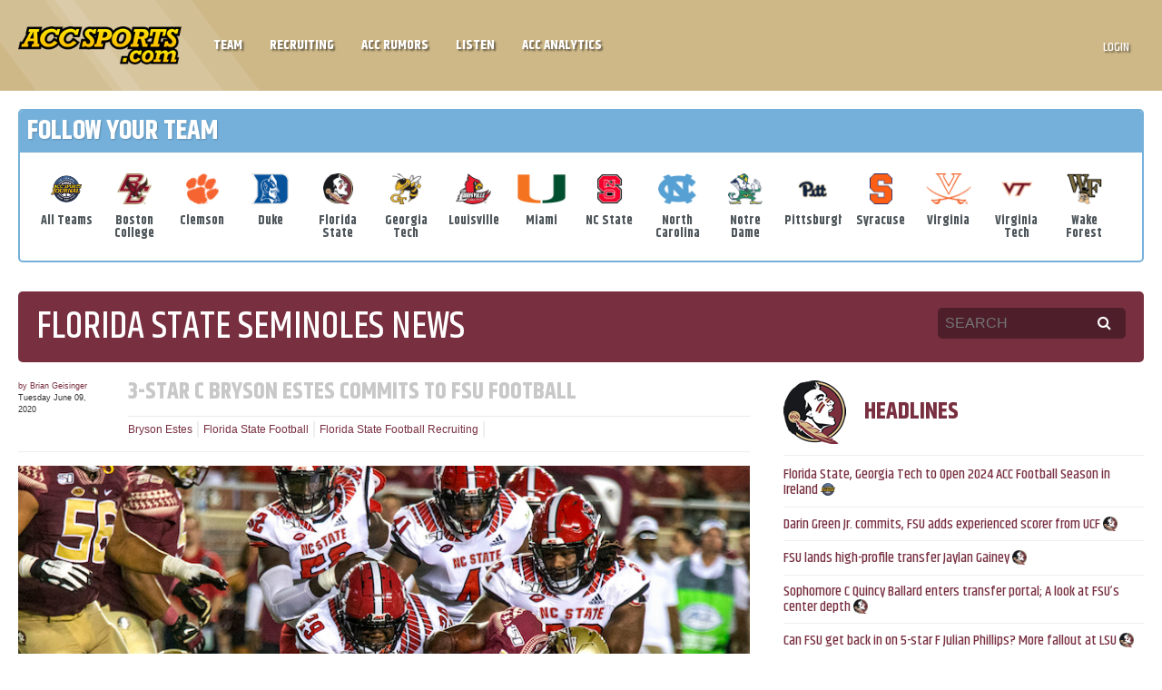

--- FILE ---
content_type: text/html; charset=utf-8
request_url: https://www.google.com/recaptcha/api2/aframe
body_size: 269
content:
<!DOCTYPE HTML><html><head><meta http-equiv="content-type" content="text/html; charset=UTF-8"></head><body><script nonce="1Jwk3VUvF3n5MgU3xqjAHw">/** Anti-fraud and anti-abuse applications only. See google.com/recaptcha */ try{var clients={'sodar':'https://pagead2.googlesyndication.com/pagead/sodar?'};window.addEventListener("message",function(a){try{if(a.source===window.parent){var b=JSON.parse(a.data);var c=clients[b['id']];if(c){var d=document.createElement('img');d.src=c+b['params']+'&rc='+(localStorage.getItem("rc::a")?sessionStorage.getItem("rc::b"):"");window.document.body.appendChild(d);sessionStorage.setItem("rc::e",parseInt(sessionStorage.getItem("rc::e")||0)+1);localStorage.setItem("rc::h",'1769122234976');}}}catch(b){}});window.parent.postMessage("_grecaptcha_ready", "*");}catch(b){}</script></body></html>

--- FILE ---
content_type: text/css
request_url: https://accsports.com/wp-content/tablepress-combined.min.css
body_size: 4589
content:
.tablepress{--text-color:#111;--head-text-color:var(--text-color);--head-bg-color:#d9edf7;--odd-text-color:var(--text-color);--odd-bg-color:#fff;--even-text-color:var(--text-color);--even-bg-color:#f9f9f9;--hover-text-color:var(--text-color);--hover-bg-color:#f3f3f3;--border-color:#ddd;--padding:0.5rem;border:none;border-collapse:collapse;border-spacing:0;clear:both;margin:0 auto 1rem;table-layout:auto;width:100%}.tablepress>:not(caption)>*>*{background:none;border:none;box-sizing:border-box;float:none!important;padding:var(--padding);text-align:left;vertical-align:top}.tablepress>:where(thead)+tbody>:where(:not(.child))>*,.tablepress>tbody>*~:where(:not(.child))>*,.tablepress>tfoot>:where(:first-child)>*{border-top:1px solid var(--border-color)}.tablepress>:where(thead,tfoot)>tr>*{background-color:var(--head-bg-color);color:var(--head-text-color);font-weight:700;vertical-align:middle;word-break:normal}.tablepress>:where(tbody)>tr>*{color:var(--text-color)}.tablepress>:where(tbody.row-striping)>:nth-child(odd of :where(:not(.child,.dtrg-group)))+:where(.child)>*,.tablepress>:where(tbody.row-striping)>:nth-child(odd of :where(:not(.child,.dtrg-group)))>*{background-color:var(--odd-bg-color);color:var(--odd-text-color)}.tablepress>:where(tbody.row-striping)>:nth-child(even of :where(:not(.child,.dtrg-group)))+:where(.child)>*,.tablepress>:where(tbody.row-striping)>:nth-child(even of :where(:not(.child,.dtrg-group)))>*{background-color:var(--even-bg-color);color:var(--even-text-color)}.tablepress>.row-hover>tr:has(+.child:hover)>*,.tablepress>.row-hover>tr:hover+:where(.child)>*,.tablepress>.row-hover>tr:where(:not(.dtrg-group)):hover>*{background-color:var(--hover-bg-color);color:var(--hover-text-color)}.tablepress img{border:none;margin:0;max-width:none;padding:0}.tablepress-table-description{clear:both;display:block}.dt-scroll{width:100%}.dt-scroll .tablepress{width:100%!important}div.dt-scroll-body tfoot tr,div.dt-scroll-body thead tr{height:0}div.dt-scroll-body tfoot tr td,div.dt-scroll-body tfoot tr th,div.dt-scroll-body thead tr td,div.dt-scroll-body thead tr th{border-bottom-width:0!important;border-top-width:0!important;height:0!important;padding-bottom:0!important;padding-top:0!important}div.dt-scroll-body tfoot tr td div.dt-scroll-sizing,div.dt-scroll-body tfoot tr th div.dt-scroll-sizing,div.dt-scroll-body thead tr td div.dt-scroll-sizing,div.dt-scroll-body thead tr th div.dt-scroll-sizing{height:0!important;overflow:hidden!important}div.dt-scroll-body>table.dataTable>thead>tr>td,div.dt-scroll-body>table.dataTable>thead>tr>th{overflow:hidden}.tablepress{--head-active-bg-color:#049cdb;--head-active-text-color:var(--head-text-color);--head-sort-arrow-color:var(--head-active-text-color)}.tablepress thead th:active{outline:none}.tablepress thead .dt-orderable-asc .dt-column-order:before,.tablepress thead .dt-ordering-asc .dt-column-order:before{bottom:50%;content:"\25b2"/"";display:block;position:absolute}.tablepress thead .dt-orderable-desc .dt-column-order:after,.tablepress thead .dt-ordering-desc .dt-column-order:after{content:"\25bc"/"";display:block;position:absolute;top:50%}.tablepress thead .dt-orderable-asc,.tablepress thead .dt-orderable-desc,.tablepress thead .dt-ordering-asc,.tablepress thead .dt-ordering-desc{padding-right:24px;position:relative}.tablepress thead .dt-orderable-asc .dt-column-order,.tablepress thead .dt-orderable-desc .dt-column-order,.tablepress thead .dt-ordering-asc .dt-column-order,.tablepress thead .dt-ordering-desc .dt-column-order{bottom:0;color:var(--head-sort-arrow-color);position:absolute;right:6px;top:0;width:12px}.tablepress thead .dt-orderable-asc .dt-column-order:after,.tablepress thead .dt-orderable-asc .dt-column-order:before,.tablepress thead .dt-orderable-desc .dt-column-order:after,.tablepress thead .dt-orderable-desc .dt-column-order:before,.tablepress thead .dt-ordering-asc .dt-column-order:after,.tablepress thead .dt-ordering-asc .dt-column-order:before,.tablepress thead .dt-ordering-desc .dt-column-order:after,.tablepress thead .dt-ordering-desc .dt-column-order:before{font-family:sans-serif!important;font-size:12px;line-height:12px;opacity:.2}.tablepress thead .dt-orderable-asc,.tablepress thead .dt-orderable-desc{cursor:pointer;outline-offset:-2px}.tablepress thead .dt-orderable-asc:hover,.tablepress thead .dt-orderable-desc:hover,.tablepress thead .dt-ordering-asc,.tablepress thead .dt-ordering-desc{background-color:var(--head-active-bg-color);color:var(--head-active-text-color)}.tablepress thead .dt-ordering-asc .dt-column-order:before,.tablepress thead .dt-ordering-desc .dt-column-order:after{opacity:.8}.tablepress:where(.auto-type-alignment) .dt-right,.tablepress:where(.auto-type-alignment) .dt-type-date,.tablepress:where(.auto-type-alignment) .dt-type-numeric{text-align:right}.dt-container{clear:both;margin-bottom:1rem;position:relative}.dt-container .tablepress{margin-bottom:0}.dt-container .tablepress tfoot:empty{display:none}.dt-container .dt-layout-row{display:flex;flex-direction:row;flex-wrap:wrap;justify-content:space-between}.dt-container .dt-layout-row.dt-layout-table .dt-layout-cell{display:block;width:100%}.dt-container .dt-layout-cell{display:flex;flex-direction:row;flex-wrap:wrap;gap:1em;padding:5px 0}.dt-container .dt-layout-cell.dt-layout-full{align-items:center;justify-content:space-between;width:100%}.dt-container .dt-layout-cell.dt-layout-full>:only-child{margin:auto}.dt-container .dt-layout-cell.dt-layout-start{align-items:center;justify-content:flex-start;margin-right:auto}.dt-container .dt-layout-cell.dt-layout-end{align-items:center;justify-content:flex-end;margin-left:auto}.dt-container .dt-layout-cell:empty{display:none}.dt-container .dt-input,.dt-container label{display:inline;width:auto}.dt-container .dt-input{font-size:inherit;padding:5px}.dt-container .dt-length,.dt-container .dt-search{align-items:center;display:flex;flex-wrap:wrap;gap:5px;justify-content:center}.dt-container .dt-paging .dt-paging-button{background:#0000;border:1px solid #0000;border-radius:2px;box-sizing:border-box;color:inherit!important;cursor:pointer;display:inline-block;font-size:1em;height:32px;margin-left:2px;min-width:32px;padding:0 5px;text-align:center;text-decoration:none!important;vertical-align:middle}.dt-container .dt-paging .dt-paging-button.current,.dt-container .dt-paging .dt-paging-button:hover{border:1px solid #111}.dt-container .dt-paging .dt-paging-button.disabled,.dt-container .dt-paging .dt-paging-button.disabled:active,.dt-container .dt-paging .dt-paging-button.disabled:hover{border:1px solid #0000;color:#0000004d!important;cursor:default;outline:none}.dt-container .dt-paging>.dt-paging-button:first-child{margin-left:0}.dt-container .dt-paging .ellipsis{padding:0 1em}@media screen and (max-width:767px){.dt-container .dt-layout-row{flex-direction:column}.dt-container .dt-layout-cell{flex-direction:column;padding:.5em 0}}
.tablepress-id-469 .row-4 td{font-weight:700}.tablepress-id-469 tbody td{font-size:11px}.tablepress-id-469 .column-1{width:100px}.tablepress-id-469 .column-2{width:40px}.tablepress-id-469 .column-3{width:30px}.tablepress-id-469 .column-4{width:30px}.tablepress-id-469 .column-5{width:70px}.tablepress-id-469 .column-6{width:30px}.tablepress-id-469 .column-7{width:50px}.tablepress-id-469 .column-8{width:50px}.tablepress-id-469 .column-9{width:50px}.tablepress-id-469 .column-10{width:240px}.tablepress-id-470 .row-2 td{font-weight:700}.tablepress-id-470 tbody td{font-size:11px}.tablepress-id-470 .column-1{width:100px}.tablepress-id-470 .column-2{width:40px}.tablepress-id-470 .column-3{width:30px}.tablepress-id-470 .column-4{width:30px}.tablepress-id-470 .column-5{width:70px}.tablepress-id-470 .column-6{width:30px}.tablepress-id-470 .column-7{width:50px}.tablepress-id-470 .column-8{width:50px}.tablepress-id-470 .column-9{width:50px}.tablepress-id-470 .column-10{width:65px}.tablepress-id-470 .column-11{width:80px}.tablepress-id-470 .column-12{width:40px}.tablepress-id-470 .column-13{width:40px}.tablepress-id-470 .column-14{width:40px}.tablepress-id-471 .row-4 td{font-weight:700}.tablepress-id-471 tbody td{font-size:11px}.tablepress-id-471 .column-1{width:100px}.tablepress-id-471 .column-2{width:40px}.tablepress-id-471 .column-3{width:30px}.tablepress-id-471 .column-4{width:30px}.tablepress-id-471 .column-5{width:70px}.tablepress-id-471 .column-6{width:30px}.tablepress-id-471 .column-7{width:50px}.tablepress-id-471 .column-8{width:50px}.tablepress-id-471 .column-9{width:50px}.tablepress-id-471 .column-10{width:240px}.tablepress-id-472 .row-2 td{font-weight:700}.tablepress-id-472 tbody td{font-size:11px}.tablepress-id-472 .column-1{width:100px}.tablepress-id-472 .column-2{width:40px}.tablepress-id-472 .column-3{width:30px}.tablepress-id-472 .column-4{width:30px}.tablepress-id-472 .column-5{width:70px}.tablepress-id-472 .column-6{width:30px}.tablepress-id-472 .column-7{width:50px}.tablepress-id-472 .column-8{width:50px}.tablepress-id-472 .column-9{width:50px}.tablepress-id-472 .column-10{width:65px}.tablepress-id-472 .column-11{width:80px}.tablepress-id-472 .column-12{width:40px}.tablepress-id-472 .column-13{width:40px}.tablepress-id-472 .column-14{width:40px}.tablepress-id-473 .row-4 td{font-weight:700}.tablepress-id-473 tbody td{font-size:11px}.tablepress-id-473 .column-1{width:100px}.tablepress-id-473 .column-2{width:40px}.tablepress-id-473 .column-3{width:30px}.tablepress-id-473 .column-4{width:30px}.tablepress-id-473 .column-5{width:70px}.tablepress-id-473 .column-6{width:30px}.tablepress-id-473 .column-7{width:50px}.tablepress-id-473 .column-8{width:50px}.tablepress-id-473 .column-9{width:50px}.tablepress-id-473 .column-10{width:240px}.tablepress-id-474 .row-2 td{font-weight:700}.tablepress-id-474 tbody td{font-size:11px}.tablepress-id-474 .column-1{width:100px}.tablepress-id-474 .column-2{width:40px}.tablepress-id-474 .column-3{width:30px}.tablepress-id-474 .column-4{width:30px}.tablepress-id-474 .column-5{width:70px}.tablepress-id-474 .column-6{width:30px}.tablepress-id-474 .column-7{width:50px}.tablepress-id-474 .column-8{width:50px}.tablepress-id-474 .column-9{width:50px}.tablepress-id-474 .column-10{width:65px}.tablepress-id-474 .column-11{width:80px}.tablepress-id-474 .column-12{width:40px}.tablepress-id-474 .column-13{width:40px}.tablepress-id-474 .column-14{width:40px}.tablepress-id-475 .row-4 td{font-weight:700}.tablepress-id-475 tbody td{font-size:11px}.tablepress-id-475 .column-1{width:100px}.tablepress-id-475 .column-2{width:40px}.tablepress-id-475 .column-3{width:30px}.tablepress-id-475 .column-4{width:30px}.tablepress-id-475 .column-5{width:70px}.tablepress-id-475 .column-6{width:30px}.tablepress-id-475 .column-7{width:50px}.tablepress-id-475 .column-8{width:50px}.tablepress-id-475 .column-9{width:50px}.tablepress-id-475 .column-10{width:240px}.tablepress-id-476 .row-2 td{font-weight:700}.tablepress-id-476 tbody td{font-size:11px}.tablepress-id-476 .column-1{width:100px}.tablepress-id-476 .column-2{width:40px}.tablepress-id-476 .column-3{width:30px}.tablepress-id-476 .column-4{width:30px}.tablepress-id-476 .column-5{width:70px}.tablepress-id-476 .column-6{width:30px}.tablepress-id-476 .column-7{width:50px}.tablepress-id-476 .column-8{width:50px}.tablepress-id-476 .column-9{width:50px}.tablepress-id-476 .column-10{width:65px}.tablepress-id-476 .column-11{width:80px}.tablepress-id-476 .column-12{width:40px}.tablepress-id-476 .column-13{width:40px}.tablepress-id-476 .column-14{width:40px}.tablepress-id-477 .row-4 td{font-weight:700}.tablepress-id-477 tbody td{font-size:11px}.tablepress-id-477 .column-1{width:100px}.tablepress-id-477 .column-2{width:40px}.tablepress-id-477 .column-3{width:30px}.tablepress-id-477 .column-4{width:30px}.tablepress-id-477 .column-5{width:70px}.tablepress-id-477 .column-6{width:30px}.tablepress-id-477 .column-7{width:50px}.tablepress-id-477 .column-8{width:50px}.tablepress-id-477 .column-9{width:50px}.tablepress-id-477 .column-10{width:240px}.tablepress-id-478 .row-2 td{font-weight:700}.tablepress-id-478 tbody td{font-size:11px}.tablepress-id-478 .column-1{width:100px}.tablepress-id-478 .column-2{width:40px}.tablepress-id-478 .column-3{width:30px}.tablepress-id-478 .column-4{width:30px}.tablepress-id-478 .column-5{width:70px}.tablepress-id-478 .column-6{width:30px}.tablepress-id-478 .column-7{width:50px}.tablepress-id-478 .column-8{width:50px}.tablepress-id-478 .column-9{width:50px}.tablepress-id-478 .column-10{width:65px}.tablepress-id-478 .column-11{width:80px}.tablepress-id-478 .column-12{width:40px}.tablepress-id-478 .column-13{width:40px}.tablepress-id-478 .column-14{width:40px}.tablepress-id-479 .row-4 td{font-weight:700}.tablepress-id-479 tbody td{font-size:11px}.tablepress-id-479 .column-1{width:100px}.tablepress-id-479 .column-2{width:40px}.tablepress-id-479 .column-3{width:30px}.tablepress-id-479 .column-4{width:30px}.tablepress-id-479 .column-5{width:70px}.tablepress-id-479 .column-6{width:30px}.tablepress-id-479 .column-7{width:50px}.tablepress-id-479 .column-8{width:50px}.tablepress-id-479 .column-9{width:50px}.tablepress-id-479 .column-10{width:240px}.tablepress-id-480 .row-2 td{font-weight:700}.tablepress-id-480 tbody td{font-size:11px}.tablepress-id-480 .column-1{width:100px}.tablepress-id-480 .column-2{width:40px}.tablepress-id-480 .column-3{width:30px}.tablepress-id-480 .column-4{width:30px}.tablepress-id-480 .column-5{width:70px}.tablepress-id-480 .column-6{width:30px}.tablepress-id-480 .column-7{width:50px}.tablepress-id-480 .column-8{width:50px}.tablepress-id-480 .column-9{width:50px}.tablepress-id-480 .column-10{width:65px}.tablepress-id-480 .column-11{width:80px}.tablepress-id-480 .column-12{width:40px}.tablepress-id-480 .column-13{width:40px}.tablepress-id-480 .column-14{width:40px}.tablepress-id-481 .row-4 td{font-weight:700}.tablepress-id-481 tbody td{font-size:11px}.tablepress-id-481 .column-1{width:100px}.tablepress-id-481 .column-2{width:40px}.tablepress-id-481 .column-3{width:30px}.tablepress-id-481 .column-4{width:30px}.tablepress-id-481 .column-5{width:70px}.tablepress-id-481 .column-6{width:30px}.tablepress-id-481 .column-7{width:50px}.tablepress-id-481 .column-8{width:50px}.tablepress-id-481 .column-9{width:50px}.tablepress-id-481 .column-10{width:240px}.tablepress-id-482 .row-2 td{font-weight:700}.tablepress-id-482 tbody td{font-size:11px}.tablepress-id-482 .column-1{width:100px}.tablepress-id-482 .column-2{width:40px}.tablepress-id-482 .column-3{width:30px}.tablepress-id-482 .column-4{width:30px}.tablepress-id-482 .column-5{width:70px}.tablepress-id-482 .column-6{width:30px}.tablepress-id-482 .column-7{width:50px}.tablepress-id-482 .column-8{width:50px}.tablepress-id-482 .column-9{width:50px}.tablepress-id-482 .column-10{width:65px}.tablepress-id-482 .column-11{width:80px}.tablepress-id-482 .column-12{width:40px}.tablepress-id-482 .column-13{width:40px}.tablepress-id-482 .column-14{width:40px}.tablepress-id-483 .row-4 td{font-weight:700}.tablepress-id-483 tbody td{font-size:11px}.tablepress-id-483 .column-1{width:100px}.tablepress-id-483 .column-2{width:40px}.tablepress-id-483 .column-3{width:30px}.tablepress-id-483 .column-4{width:30px}.tablepress-id-483 .column-5{width:70px}.tablepress-id-483 .column-6{width:30px}.tablepress-id-483 .column-7{width:50px}.tablepress-id-483 .column-8{width:50px}.tablepress-id-483 .column-9{width:50px}.tablepress-id-483 .column-10{width:240px}.tablepress-id-484 .row-2 td{font-weight:700}.tablepress-id-484 tbody td{font-size:11px}.tablepress-id-484 .column-1{width:100px}.tablepress-id-484 .column-2{width:40px}.tablepress-id-484 .column-3{width:30px}.tablepress-id-484 .column-4{width:30px}.tablepress-id-484 .column-5{width:70px}.tablepress-id-484 .column-6{width:30px}.tablepress-id-484 .column-7{width:50px}.tablepress-id-484 .column-8{width:50px}.tablepress-id-484 .column-9{width:50px}.tablepress-id-484 .column-10{width:65px}.tablepress-id-484 .column-11{width:80px}.tablepress-id-484 .column-12{width:40px}.tablepress-id-484 .column-13{width:40px}.tablepress-id-484 .column-14{width:40px}.tablepress-id-485 .row-4 td{font-weight:700}.tablepress-id-485 tbody td{font-size:11px}.tablepress-id-485 .column-1{width:100px}.tablepress-id-485 .column-2{width:40px}.tablepress-id-485 .column-3{width:30px}.tablepress-id-485 .column-4{width:30px}.tablepress-id-485 .column-5{width:70px}.tablepress-id-485 .column-6{width:30px}.tablepress-id-485 .column-7{width:50px}.tablepress-id-485 .column-8{width:50px}.tablepress-id-485 .column-9{width:50px}.tablepress-id-485 .column-10{width:240px}.tablepress-id-486 .row-2 td{font-weight:700}.tablepress-id-486 tbody td{font-size:11px}.tablepress-id-486 .column-1{width:100px}.tablepress-id-486 .column-2{width:40px}.tablepress-id-486 .column-3{width:30px}.tablepress-id-486 .column-4{width:30px}.tablepress-id-486 .column-5{width:70px}.tablepress-id-486 .column-6{width:30px}.tablepress-id-486 .column-7{width:50px}.tablepress-id-486 .column-8{width:50px}.tablepress-id-486 .column-9{width:50px}.tablepress-id-486 .column-10{width:65px}.tablepress-id-486 .column-11{width:80px}.tablepress-id-486 .column-12{width:40px}.tablepress-id-486 .column-13{width:40px}.tablepress-id-486 .column-14{width:40px}.tablepress-id-487 .row-4 td{font-weight:700}.tablepress-id-487 tbody td{font-size:11px}.tablepress-id-487 .column-1{width:100px}.tablepress-id-487 .column-2{width:40px}.tablepress-id-487 .column-3{width:30px}.tablepress-id-487 .column-4{width:30px}.tablepress-id-487 .column-5{width:70px}.tablepress-id-487 .column-6{width:30px}.tablepress-id-487 .column-7{width:50px}.tablepress-id-487 .column-8{width:50px}.tablepress-id-487 .column-9{width:50px}.tablepress-id-487 .column-10{width:240px}.tablepress-id-488 .row-2 td{font-weight:700}.tablepress-id-488 tbody td{font-size:11px}.tablepress-id-488 .column-1{width:100px}.tablepress-id-488 .column-2{width:40px}.tablepress-id-488 .column-3{width:30px}.tablepress-id-488 .column-4{width:30px}.tablepress-id-488 .column-5{width:70px}.tablepress-id-488 .column-6{width:30px}.tablepress-id-488 .column-7{width:50px}.tablepress-id-488 .column-8{width:50px}.tablepress-id-488 .column-9{width:50px}.tablepress-id-488 .column-10{width:65px}.tablepress-id-488 .column-11{width:80px}.tablepress-id-488 .column-12{width:40px}.tablepress-id-488 .column-13{width:40px}.tablepress-id-488 .column-14{width:40px}.tablepress-id-489 .row-4 td{font-weight:700}.tablepress-id-489 tbody td{font-size:11px}.tablepress-id-489 .column-1{width:100px}.tablepress-id-489 .column-2{width:40px}.tablepress-id-489 .column-3{width:30px}.tablepress-id-489 .column-4{width:30px}.tablepress-id-489 .column-5{width:70px}.tablepress-id-489 .column-6{width:30px}.tablepress-id-489 .column-7{width:50px}.tablepress-id-489 .column-8{width:50px}.tablepress-id-489 .column-9{width:50px}.tablepress-id-489 .column-10{width:240px}.tablepress-id-490 .row-2 td{font-weight:700}.tablepress-id-490 tbody td{font-size:11px}.tablepress-id-490 .column-1{width:100px}.tablepress-id-490 .column-2{width:40px}.tablepress-id-490 .column-3{width:30px}.tablepress-id-490 .column-4{width:30px}.tablepress-id-490 .column-5{width:70px}.tablepress-id-490 .column-6{width:30px}.tablepress-id-490 .column-7{width:50px}.tablepress-id-490 .column-8{width:50px}.tablepress-id-490 .column-9{width:50px}.tablepress-id-490 .column-10{width:65px}.tablepress-id-490 .column-11{width:80px}.tablepress-id-490 .column-12{width:40px}.tablepress-id-490 .column-13{width:40px}.tablepress-id-490 .column-14{width:40px}.tablepress-id-491 .row-4 td{font-weight:700}.tablepress-id-491 tbody td{font-size:11px}.tablepress-id-491 .column-1{width:100px}.tablepress-id-491 .column-2{width:40px}.tablepress-id-491 .column-3{width:30px}.tablepress-id-491 .column-4{width:30px}.tablepress-id-491 .column-5{width:70px}.tablepress-id-491 .column-6{width:30px}.tablepress-id-491 .column-7{width:50px}.tablepress-id-491 .column-8{width:50px}.tablepress-id-491 .column-9{width:50px}.tablepress-id-491 .column-10{width:240px}.tablepress-id-492 .row-2 td{font-weight:700}.tablepress-id-492 tbody td{font-size:11px}.tablepress-id-492 .column-1{width:100px}.tablepress-id-492 .column-2{width:40px}.tablepress-id-492 .column-3{width:30px}.tablepress-id-492 .column-4{width:30px}.tablepress-id-492 .column-5{width:70px}.tablepress-id-492 .column-6{width:30px}.tablepress-id-492 .column-7{width:50px}.tablepress-id-492 .column-8{width:50px}.tablepress-id-492 .column-9{width:50px}.tablepress-id-492 .column-10{width:65px}.tablepress-id-492 .column-11{width:80px}.tablepress-id-492 .column-12{width:40px}.tablepress-id-492 .column-13{width:40px}.tablepress-id-492 .column-14{width:40px}.tablepress-id-493 .row-4 td{font-weight:700}.tablepress-id-493 tbody td{font-size:11px}.tablepress-id-493 .column-1{width:100px}.tablepress-id-493 .column-2{width:40px}.tablepress-id-493 .column-3{width:30px}.tablepress-id-493 .column-4{width:30px}.tablepress-id-493 .column-5{width:70px}.tablepress-id-493 .column-6{width:30px}.tablepress-id-493 .column-7{width:50px}.tablepress-id-493 .column-8{width:50px}.tablepress-id-493 .column-9{width:50px}.tablepress-id-493 .column-10{width:240px}.tablepress-id-494 .row-2 td{font-weight:700}.tablepress-id-494 tbody td{font-size:11px}.tablepress-id-494 .column-1{width:100px}.tablepress-id-494 .column-2{width:40px}.tablepress-id-494 .column-3{width:30px}.tablepress-id-494 .column-4{width:30px}.tablepress-id-494 .column-5{width:70px}.tablepress-id-494 .column-6{width:30px}.tablepress-id-494 .column-7{width:50px}.tablepress-id-494 .column-8{width:50px}.tablepress-id-494 .column-9{width:50px}.tablepress-id-494 .column-10{width:65px}.tablepress-id-494 .column-11{width:80px}.tablepress-id-494 .column-12{width:40px}.tablepress-id-494 .column-13{width:40px}.tablepress-id-494 .column-14{width:40px}.tablepress-id-495 .row-4 td{font-weight:700}.tablepress-id-495 tbody td{font-size:11px}.tablepress-id-495 .column-1{width:100px}.tablepress-id-495 .column-2{width:40px}.tablepress-id-495 .column-3{width:30px}.tablepress-id-495 .column-4{width:30px}.tablepress-id-495 .column-5{width:70px}.tablepress-id-495 .column-6{width:30px}.tablepress-id-495 .column-7{width:50px}.tablepress-id-495 .column-8{width:50px}.tablepress-id-495 .column-9{width:50px}.tablepress-id-495 .column-10{width:240px}.tablepress-id-496 .row-2 td{font-weight:700}.tablepress-id-496 tbody td{font-size:11px}.tablepress-id-496 .column-1{width:100px}.tablepress-id-496 .column-2{width:40px}.tablepress-id-496 .column-3{width:30px}.tablepress-id-496 .column-4{width:30px}.tablepress-id-496 .column-5{width:70px}.tablepress-id-496 .column-6{width:30px}.tablepress-id-496 .column-7{width:50px}.tablepress-id-496 .column-8{width:50px}.tablepress-id-496 .column-9{width:50px}.tablepress-id-496 .column-10{width:65px}.tablepress-id-496 .column-11{width:80px}.tablepress-id-496 .column-12{width:40px}.tablepress-id-496 .column-13{width:40px}.tablepress-id-496 .column-14{width:40px}.tablepress-id-497 .row-4 td{font-weight:700}.tablepress-id-497 tbody td{font-size:11px}.tablepress-id-497 .column-1{width:100px}.tablepress-id-497 .column-2{width:40px}.tablepress-id-497 .column-3{width:30px}.tablepress-id-497 .column-4{width:30px}.tablepress-id-497 .column-5{width:70px}.tablepress-id-497 .column-6{width:30px}.tablepress-id-497 .column-7{width:50px}.tablepress-id-497 .column-8{width:50px}.tablepress-id-497 .column-9{width:50px}.tablepress-id-497 .column-10{width:240px}.tablepress-id-498 .row-2 td{font-weight:700}.tablepress-id-498 tbody td{font-size:11px}.tablepress-id-498 .column-1{width:100px}.tablepress-id-498 .column-2{width:40px}.tablepress-id-498 .column-3{width:30px}.tablepress-id-498 .column-4{width:30px}.tablepress-id-498 .column-5{width:70px}.tablepress-id-498 .column-6{width:30px}.tablepress-id-498 .column-7{width:50px}.tablepress-id-498 .column-8{width:50px}.tablepress-id-498 .column-9{width:50px}.tablepress-id-498 .column-10{width:65px}.tablepress-id-498 .column-11{width:80px}.tablepress-id-498 .column-12{width:40px}.tablepress-id-498 .column-13{width:40px}.tablepress-id-498 .column-14{width:40px}.tablepress-id-500 tbody td{font-size:11px}.tablepress-id-500 .column-1{width:80px}.tablepress-id-500 .column-3{width:50px}.tablepress-id-500 .column-4{width:80px}.tablepress-id-501 tbody td{font-size:12px}.tablepress-id-501 .row-1 td{font-weight:700}.tablepress-id-504 .column-1{width:80px}.tablepress-id-504 .column-3{width:80px}.tablepress-id-508 .column-1{width:80px}.tablepress-id-508 .column-3{width:80px}.tablepress-id-512 .column-1{width:80px}.tablepress-id-512 .column-3{width:80px}.tablepress-id-515 .column-1{width:60px}.tablepress-id-515 .column-3{width:80px}.tablepress-id-521 .column-1{width:60px}.tablepress-id-521 .column-3{width:80px}.tablepress-id-546 .column-1{width:60px}.tablepress-id-546 .column-3{width:80px}.tablepress-id-568 .column-1{width:60px}.tablepress-id-568 .column-3{width:80px}.tablepress-id-593 .column-1{width:60px}.tablepress-id-593 .column-3{width:80px}.tablepress-id-597 .column-2{width:60px}.tablepress-id-597 .column-3{width:80px}.tablepress-id-598 .column-2{width:60px}.tablepress-id-598 .column-3{width:80px}.tablepress-id-599 .column-2{width:60px}.tablepress-id-599 .column-3{width:80px}.tablepress-id-603 .column-1{width:60px}.tablepress-id-603 .column-3{width:80px}.tablepress-id-605 .column-1{width:60px}.tablepress-id-605 .column-3{width:80px}.tablepress-id-623 .column-1{width:60px}.tablepress-id-623 .column-3{width:80px}.tablepress-id-624 .row-4 td{font-weight:700}.tablepress-id-624 tbody td{font-size:11px}.tablepress-id-624 .column-1{width:100px}.tablepress-id-624 .column-2{width:40px}.tablepress-id-624 .column-3{width:30px}.tablepress-id-624 .column-4{width:30px}.tablepress-id-624 .column-5{width:70px}.tablepress-id-624 .column-6{width:30px}.tablepress-id-624 .column-7{width:50px}.tablepress-id-624 .column-8{width:50px}.tablepress-id-624 .column-9{width:50px}.tablepress-id-624 .column-10{width:240px}.tablepress-id-625 .row-2 td{font-weight:700}.tablepress-id-625 tbody td{font-size:11px}.tablepress-id-625 .column-1{width:100px}.tablepress-id-625 .column-2{width:40px}.tablepress-id-625 .column-3{width:30px}.tablepress-id-625 .column-4{width:30px}.tablepress-id-625 .column-5{width:70px}.tablepress-id-625 .column-6{width:30px}.tablepress-id-625 .column-7{width:50px}.tablepress-id-625 .column-8{width:50px}.tablepress-id-625 .column-9{width:50px}.tablepress-id-625 .column-10{width:80px}.tablepress-id-625 .column-11{width:40px}.tablepress-id-625 .column-12{width:40px}.tablepress-id-625 .column-13{width:40px}.tablepress-id-626 .row-4 td{font-weight:700}.tablepress-id-626 tbody td{font-size:11px}.tablepress-id-626 .column-1{width:100px}.tablepress-id-626 .column-2{width:40px}.tablepress-id-626 .column-3{width:30px}.tablepress-id-626 .column-4{width:30px}.tablepress-id-626 .column-5{width:70px}.tablepress-id-626 .column-6{width:30px}.tablepress-id-626 .column-7{width:50px}.tablepress-id-626 .column-8{width:50px}.tablepress-id-626 .column-9{width:50px}.tablepress-id-626 .column-10{width:240px}.tablepress-id-627 .row-2 td{font-weight:700}.tablepress-id-627 tbody td{font-size:11px}.tablepress-id-627 .column-1{width:100px}.tablepress-id-627 .column-2{width:40px}.tablepress-id-627 .column-3{width:30px}.tablepress-id-627 .column-4{width:30px}.tablepress-id-627 .column-5{width:70px}.tablepress-id-627 .column-6{width:30px}.tablepress-id-627 .column-7{width:50px}.tablepress-id-627 .column-8{width:50px}.tablepress-id-627 .column-9{width:50px}.tablepress-id-627 .column-10{width:80px}.tablepress-id-627 .column-11{width:40px}.tablepress-id-627 .column-12{width:40px}.tablepress-id-627 .column-13{width:40px}.tablepress-id-628 .row-4 td{font-weight:700}.tablepress-id-628 tbody td{font-size:11px}.tablepress-id-628 .column-1{width:100px}.tablepress-id-628 .column-2{width:40px}.tablepress-id-628 .column-3{width:30px}.tablepress-id-628 .column-4{width:30px}.tablepress-id-628 .column-5{width:70px}.tablepress-id-628 .column-6{width:30px}.tablepress-id-628 .column-7{width:50px}.tablepress-id-628 .column-8{width:50px}.tablepress-id-628 .column-9{width:50px}.tablepress-id-628 .column-10{width:240px}.tablepress-id-629 .row-2 td{font-weight:700}.tablepress-id-629 tbody td{font-size:11px}.tablepress-id-629 .column-1{width:100px}.tablepress-id-629 .column-2{width:40px}.tablepress-id-629 .column-3{width:30px}.tablepress-id-629 .column-4{width:30px}.tablepress-id-629 .column-5{width:70px}.tablepress-id-629 .column-6{width:30px}.tablepress-id-629 .column-7{width:50px}.tablepress-id-629 .column-8{width:50px}.tablepress-id-629 .column-9{width:50px}.tablepress-id-629 .column-10{width:80px}.tablepress-id-629 .column-11{width:40px}.tablepress-id-629 .column-12{width:40px}.tablepress-id-629 .column-13{width:40px}.tablepress-id-632 .row-4 td{font-weight:700}.tablepress-id-632 tbody td{font-size:11px}.tablepress-id-632 .column-1{width:100px}.tablepress-id-632 .column-2{width:40px}.tablepress-id-632 .column-3{width:30px}.tablepress-id-632 .column-4{width:30px}.tablepress-id-632 .column-5{width:70px}.tablepress-id-632 .column-6{width:30px}.tablepress-id-632 .column-7{width:50px}.tablepress-id-632 .column-8{width:50px}.tablepress-id-632 .column-9{width:50px}.tablepress-id-633 .row-2 td{font-weight:700}.tablepress-id-633 tbody td{font-size:11px}.tablepress-id-633 .column-1{width:100px}.tablepress-id-633 .column-2{width:40px}.tablepress-id-633 .column-3{width:30px}.tablepress-id-633 .column-4{width:30px}.tablepress-id-633 .column-5{width:70px}.tablepress-id-633 .column-6{width:30px}.tablepress-id-633 .column-7{width:50px}.tablepress-id-633 .column-8{width:50px}.tablepress-id-633 .column-9{width:50px}.tablepress-id-633 .column-10{width:80px}.tablepress-id-633 .column-11{width:40px}.tablepress-id-633 .column-12{width:40px}.tablepress-id-633 .column-13{width:40px}.tablepress-id-650 .column-1{width:60px}.tablepress-id-650 .column-3{width:80px}.tablepress-id-651 .row-4 td{font-weight:700}.tablepress-id-651 tbody td{font-size:11px}.tablepress-id-651 .column-1{width:100px}.tablepress-id-651 .column-2{width:40px}.tablepress-id-651 .column-3{width:30px}.tablepress-id-651 .column-4{width:30px}.tablepress-id-651 .column-5{width:70px}.tablepress-id-651 .column-6{width:30px}.tablepress-id-651 .column-7{width:50px}.tablepress-id-651 .column-8{width:50px}.tablepress-id-651 .column-9{width:50px}.tablepress-id-652 .row-2 td{font-weight:700}.tablepress-id-652 tbody td{font-size:11px}.tablepress-id-652 .column-1{width:100px}.tablepress-id-652 .column-2{width:40px}.tablepress-id-652 .column-3{width:30px}.tablepress-id-652 .column-4{width:30px}.tablepress-id-652 .column-5{width:70px}.tablepress-id-652 .column-6{width:30px}.tablepress-id-652 .column-7{width:50px}.tablepress-id-652 .column-8{width:50px}.tablepress-id-652 .column-9{width:50px}.tablepress-id-652 .column-10{width:80px}.tablepress-id-652 .column-11{width:40px}.tablepress-id-652 .column-12{width:40px}.tablepress-id-652 .column-13{width:40px}.tablepress-id-661 .row-4 td{font-weight:700}.tablepress-id-661 tbody td{font-size:11px}.tablepress-id-661 .column-1{width:100px}.tablepress-id-661 .column-2{width:40px}.tablepress-id-661 .column-3{width:30px}.tablepress-id-661 .column-4{width:30px}.tablepress-id-661 .column-5{width:70px}.tablepress-id-661 .column-6{width:30px}.tablepress-id-661 .column-7{width:50px}.tablepress-id-661 .column-8{width:50px}.tablepress-id-661 .column-9{width:50px}.tablepress-id-662 .row-2 td{font-weight:700}.tablepress-id-662 tbody td{font-size:11px}.tablepress-id-662 .column-1{width:100px}.tablepress-id-662 .column-2{width:40px}.tablepress-id-662 .column-3{width:30px}.tablepress-id-662 .column-4{width:30px}.tablepress-id-662 .column-5{width:70px}.tablepress-id-662 .column-6{width:30px}.tablepress-id-662 .column-7{width:50px}.tablepress-id-662 .column-8{width:50px}.tablepress-id-662 .column-9{width:50px}.tablepress-id-662 .column-10{width:80px}.tablepress-id-662 .column-11{width:40px}.tablepress-id-662 .column-12{width:40px}.tablepress-id-662 .column-13{width:40px}.tablepress-id-663 .row-4 td{font-weight:700}.tablepress-id-663 tbody td{font-size:11px}.tablepress-id-663 .column-1{width:100px}.tablepress-id-663 .column-2{width:40px}.tablepress-id-663 .column-3{width:30px}.tablepress-id-663 .column-4{width:30px}.tablepress-id-663 .column-5{width:70px}.tablepress-id-663 .column-6{width:30px}.tablepress-id-663 .column-7{width:50px}.tablepress-id-663 .column-8{width:50px}.tablepress-id-663 .column-9{width:50px}.tablepress-id-664 .row-2 td{font-weight:700}.tablepress-id-664 tbody td{font-size:11px}.tablepress-id-664 .column-1{width:100px}.tablepress-id-664 .column-2{width:40px}.tablepress-id-664 .column-3{width:30px}.tablepress-id-664 .column-4{width:30px}.tablepress-id-664 .column-5{width:70px}.tablepress-id-664 .column-6{width:30px}.tablepress-id-664 .column-7{width:50px}.tablepress-id-664 .column-8{width:50px}.tablepress-id-664 .column-9{width:50px}.tablepress-id-664 .column-10{width:80px}.tablepress-id-664 .column-11{width:40px}.tablepress-id-664 .column-12{width:40px}.tablepress-id-664 .column-13{width:40px}.tablepress-id-665 .row-4 td{font-weight:700}.tablepress-id-665 tbody td{font-size:11px}.tablepress-id-665 .column-1{width:100px}.tablepress-id-665 .column-2{width:40px}.tablepress-id-665 .column-3{width:30px}.tablepress-id-665 .column-4{width:30px}.tablepress-id-665 .column-5{width:70px}.tablepress-id-665 .column-6{width:30px}.tablepress-id-665 .column-7{width:50px}.tablepress-id-665 .column-8{width:50px}.tablepress-id-665 .column-9{width:50px}.tablepress-id-666 .row-2 td{font-weight:700}.tablepress-id-666 tbody td{font-size:11px}.tablepress-id-666 .column-1{width:100px}.tablepress-id-666 .column-2{width:40px}.tablepress-id-666 .column-3{width:30px}.tablepress-id-666 .column-4{width:30px}.tablepress-id-666 .column-5{width:70px}.tablepress-id-666 .column-6{width:30px}.tablepress-id-666 .column-7{width:50px}.tablepress-id-666 .column-8{width:50px}.tablepress-id-666 .column-9{width:50px}.tablepress-id-666 .column-10{width:80px}.tablepress-id-666 .column-11{width:40px}.tablepress-id-666 .column-12{width:40px}.tablepress-id-666 .column-13{width:40px}.tablepress-id-667 .row-4 td{font-weight:700}.tablepress-id-667 tbody td{font-size:11px}.tablepress-id-667 .column-1{width:100px}.tablepress-id-667 .column-2{width:40px}.tablepress-id-667 .column-3{width:30px}.tablepress-id-667 .column-4{width:30px}.tablepress-id-667 .column-5{width:70px}.tablepress-id-667 .column-6{width:30px}.tablepress-id-667 .column-7{width:50px}.tablepress-id-667 .column-8{width:50px}.tablepress-id-667 .column-9{width:50px}.tablepress-id-668 .row-2 td{font-weight:700}.tablepress-id-668 tbody td{font-size:11px}.tablepress-id-668 .column-1{width:100px}.tablepress-id-668 .column-2{width:40px}.tablepress-id-668 .column-3{width:30px}.tablepress-id-668 .column-4{width:30px}.tablepress-id-668 .column-5{width:70px}.tablepress-id-668 .column-6{width:30px}.tablepress-id-668 .column-7{width:50px}.tablepress-id-668 .column-8{width:50px}.tablepress-id-668 .column-9{width:50px}.tablepress-id-668 .column-10{width:80px}.tablepress-id-668 .column-11{width:40px}.tablepress-id-668 .column-12{width:40px}.tablepress-id-668 .column-13{width:40px}.tablepress-id-674 .row-4 td{font-weight:700}.tablepress-id-674 tbody td{font-size:11px}.tablepress-id-674 .column-1{width:100px}.tablepress-id-674 .column-2{width:40px}.tablepress-id-674 .column-3{width:30px}.tablepress-id-674 .column-4{width:30px}.tablepress-id-674 .column-5{width:70px}.tablepress-id-674 .column-6{width:30px}.tablepress-id-674 .column-7{width:50px}.tablepress-id-674 .column-8{width:50px}.tablepress-id-674 .column-9{width:50px}.tablepress-id-675 .row-2 td{font-weight:700}.tablepress-id-675 tbody td{font-size:11px}.tablepress-id-675 .column-1{width:100px}.tablepress-id-675 .column-2{width:40px}.tablepress-id-675 .column-3{width:30px}.tablepress-id-675 .column-4{width:30px}.tablepress-id-675 .column-5{width:70px}.tablepress-id-675 .column-6{width:30px}.tablepress-id-675 .column-7{width:50px}.tablepress-id-675 .column-8{width:50px}.tablepress-id-675 .column-9{width:50px}.tablepress-id-675 .column-10{width:80px}.tablepress-id-675 .column-11{width:40px}.tablepress-id-675 .column-12{width:40px}.tablepress-id-675 .column-13{width:40px}.tablepress-id-678 .row-4 td{font-weight:700}.tablepress-id-678 tbody td{font-size:11px}.tablepress-id-678 .column-1{width:100px}.tablepress-id-678 .column-2{width:40px}.tablepress-id-678 .column-3{width:30px}.tablepress-id-678 .column-4{width:30px}.tablepress-id-678 .column-5{width:70px}.tablepress-id-678 .column-6{width:30px}.tablepress-id-678 .column-7{width:50px}.tablepress-id-678 .column-8{width:50px}.tablepress-id-678 .column-9{width:50px}.tablepress-id-679 .row-2 td{font-weight:700}.tablepress-id-679 tbody td{font-size:11px}.tablepress-id-679 .column-1{width:100px}.tablepress-id-679 .column-2{width:40px}.tablepress-id-679 .column-3{width:30px}.tablepress-id-679 .column-4{width:30px}.tablepress-id-679 .column-5{width:70px}.tablepress-id-679 .column-6{width:30px}.tablepress-id-679 .column-7{width:50px}.tablepress-id-679 .column-8{width:50px}.tablepress-id-679 .column-9{width:50px}.tablepress-id-679 .column-10{width:80px}.tablepress-id-679 .column-11{width:40px}.tablepress-id-679 .column-12{width:40px}.tablepress-id-679 .column-13{width:40px}.tablepress-id-680 .row-4 td{font-weight:700}.tablepress-id-680 tbody td{font-size:11px}.tablepress-id-680 .column-1{width:100px}.tablepress-id-680 .column-2{width:40px}.tablepress-id-680 .column-3{width:30px}.tablepress-id-680 .column-4{width:30px}.tablepress-id-680 .column-5{width:70px}.tablepress-id-680 .column-6{width:30px}.tablepress-id-680 .column-7{width:50px}.tablepress-id-680 .column-8{width:50px}.tablepress-id-680 .column-9{width:50px}.tablepress-id-681 .row-2 td{font-weight:700}.tablepress-id-681 tbody td{font-size:11px}.tablepress-id-681 .column-1{width:100px}.tablepress-id-681 .column-2{width:40px}.tablepress-id-681 .column-3{width:30px}.tablepress-id-681 .column-4{width:30px}.tablepress-id-681 .column-5{width:70px}.tablepress-id-681 .column-6{width:30px}.tablepress-id-681 .column-7{width:50px}.tablepress-id-681 .column-8{width:50px}.tablepress-id-681 .column-9{width:50px}.tablepress-id-681 .column-10{width:80px}.tablepress-id-681 .column-11{width:40px}.tablepress-id-681 .column-12{width:40px}.tablepress-id-681 .column-13{width:40px}.tablepress-id-682 .row-4 td{font-weight:700}.tablepress-id-682 tbody td{font-size:11px}.tablepress-id-682 .column-1{width:100px}.tablepress-id-682 .column-2{width:40px}.tablepress-id-682 .column-3{width:30px}.tablepress-id-682 .column-4{width:30px}.tablepress-id-682 .column-5{width:70px}.tablepress-id-682 .column-6{width:30px}.tablepress-id-682 .column-7{width:50px}.tablepress-id-682 .column-8{width:50px}.tablepress-id-682 .column-9{width:50px}.tablepress-id-683 .row-2 td{font-weight:700}.tablepress-id-683 tbody td{font-size:11px}.tablepress-id-683 .column-1{width:100px}.tablepress-id-683 .column-2{width:40px}.tablepress-id-683 .column-3{width:30px}.tablepress-id-683 .column-4{width:30px}.tablepress-id-683 .column-5{width:70px}.tablepress-id-683 .column-6{width:30px}.tablepress-id-683 .column-7{width:50px}.tablepress-id-683 .column-8{width:50px}.tablepress-id-683 .column-9{width:50px}.tablepress-id-683 .column-10{width:80px}.tablepress-id-683 .column-11{width:40px}.tablepress-id-683 .column-12{width:40px}.tablepress-id-683 .column-13{width:40px}.tablepress-id-684 .row-4 td{font-weight:700}.tablepress-id-684 tbody td{font-size:11px}.tablepress-id-684 .column-1{width:100px}.tablepress-id-684 .column-2{width:40px}.tablepress-id-684 .column-3{width:30px}.tablepress-id-684 .column-4{width:30px}.tablepress-id-684 .column-5{width:70px}.tablepress-id-684 .column-6{width:30px}.tablepress-id-684 .column-7{width:50px}.tablepress-id-684 .column-8{width:50px}.tablepress-id-684 .column-9{width:50px}.tablepress-id-685 .row-2 td{font-weight:700}.tablepress-id-685 tbody td{font-size:11px}.tablepress-id-685 .column-1{width:100px}.tablepress-id-685 .column-2{width:40px}.tablepress-id-685 .column-3{width:30px}.tablepress-id-685 .column-4{width:30px}.tablepress-id-685 .column-5{width:70px}.tablepress-id-685 .column-6{width:30px}.tablepress-id-685 .column-7{width:50px}.tablepress-id-685 .column-8{width:50px}.tablepress-id-685 .column-9{width:50px}.tablepress-id-685 .column-10{width:80px}.tablepress-id-685 .column-11{width:40px}.tablepress-id-685 .column-12{width:40px}.tablepress-id-685 .column-13{width:40px}.tablepress-id-686 .row-4 td{font-weight:700}.tablepress-id-686 tbody td{font-size:11px}.tablepress-id-686 .column-1{width:100px}.tablepress-id-686 .column-2{width:40px}.tablepress-id-686 .column-3{width:30px}.tablepress-id-686 .column-4{width:30px}.tablepress-id-686 .column-5{width:70px}.tablepress-id-686 .column-6{width:30px}.tablepress-id-686 .column-7{width:50px}.tablepress-id-686 .column-8{width:50px}.tablepress-id-686 .column-9{width:50px}.tablepress-id-687 .row-2 td{font-weight:700}.tablepress-id-687 tbody td{font-size:11px}.tablepress-id-687 .column-1{width:100px}.tablepress-id-687 .column-2{width:40px}.tablepress-id-687 .column-3{width:30px}.tablepress-id-687 .column-4{width:30px}.tablepress-id-687 .column-5{width:70px}.tablepress-id-687 .column-6{width:30px}.tablepress-id-687 .column-7{width:50px}.tablepress-id-687 .column-8{width:50px}.tablepress-id-687 .column-9{width:50px}.tablepress-id-687 .column-10{width:80px}.tablepress-id-687 .column-11{width:40px}.tablepress-id-687 .column-12{width:40px}.tablepress-id-687 .column-13{width:40px}.tablepress-id-697 .column-1{width:60px}.tablepress-id-697 .column-3{width:80px}.tablepress-id-704 .column-1{width:60px}.tablepress-id-704 .column-3{width:80px}.tablepress-id-705 .column-1{width:60px}.tablepress-id-705 .column-3{width:80px}.tablepress-id-706 .column-1{width:60px}.tablepress-id-706 .column-3{width:80px}.tablepress-id-707 .column-1{width:60px}.tablepress-id-707 .column-3{width:80px}.tablepress-id-708 .column-1{width:60px}.tablepress-id-708 .column-3{width:80px}.tablepress-id-717 .column-1{width:60px}.tablepress-id-717 .column-3{width:80px}.tablepress-id-722 .column-1{width:60px}.tablepress-id-722 .column-3{width:80px}.tablepress-id-726 .column-1{width:60px}.tablepress-id-726 .column-3{width:80px}

--- FILE ---
content_type: text/css
request_url: https://accsports.com/wp-content/plugins/ubermenu/assets/css/skins/blackwhite2.css
body_size: 1187
content:
/* UberMenu - Copyright 2011-2014, SevenSpark */
.ubermenu-skin-black-white-2 {
  font-size: 12px;
  color: #888888;
}
.ubermenu-skin-black-white-2 .ubermenu-target {
  color: #555555;
}
.ubermenu-skin-black-white-2 .ubermenu-target-description {
  color: #aaaaaa;
}
.ubermenu-skin-black-white-2.ubermenu-responsive-toggle {
  background: #222222;
  color: #eeeeee;
  font-size: 12px;
  text-transform: uppercase;
  font-weight: bold;
}
.ubermenu-skin-black-white-2.ubermenu-responsive-toggle:hover {
  background: #111111;
  color: #ffffff;
}
.ubermenu-skin-black-white-2 {
  border: 1px solid #000000;
  background-color: #3d3d3d;
  background: -webkit-gradient(linear, left top, left bottom, color-stop(50%, #3d3d3d), color-stop(50%, #3d3d3d), color-stop(50%, #212121));
  background: -webkit-linear-gradient(top, #3d3d3d, #212121);
  background: -moz-linear-gradient(top, #3d3d3d, #212121);
  background: -ms-linear-gradient(top, #3d3d3d, #212121);
  background: -o-linear-gradient(top, #3d3d3d, #212121);
  -webkit-box-shadow: inset 1px 1px 0 0 rgba(255, 255, 255, 0.1);
  -moz-box-shadow: inset 1px 1px 0 0 rgba(255, 255, 255, 0.1);
  box-shadow: inset 1px 1px 0 0 rgba(255, 255, 255, 0.1);
}
.ubermenu-skin-black-white-2 .ubermenu-item-level-0.ubermenu-current-menu-item > .ubermenu-target,
.ubermenu-skin-black-white-2 .ubermenu-item-level-0.ubermenu-current-menu-parent > .ubermenu-target,
.ubermenu-skin-black-white-2 .ubermenu-item-level-0.ubermenu-current-menu-ancestor > .ubermenu-target {
  color: #ffffff;
  background: #000000;
}
.ubermenu-skin-black-white-2 .ubermenu-item.ubermenu-item-level-0 > .ubermenu-highlight {
  color: #4d90fe;
  background: transparent;
}
.ubermenu-skin-black-white-2.ubermenu-vertical .ubermenu-item-level-0 > .ubermenu-target {
  background-color: #3d3d3d;
  background: -webkit-gradient(linear, left top, left bottom, color-stop(50%, #3d3d3d), color-stop(50%, #3d3d3d), color-stop(50%, #212121));
  background: -webkit-linear-gradient(top, #3d3d3d, #212121);
  background: -moz-linear-gradient(top, #3d3d3d, #212121);
  background: -ms-linear-gradient(top, #3d3d3d, #212121);
  background: -o-linear-gradient(top, #3d3d3d, #212121);
  -webkit-box-shadow: inset 1px 1px 0 0 rgba(255, 255, 255, 0.1);
  -moz-box-shadow: inset 1px 1px 0 0 rgba(255, 255, 255, 0.1);
  box-shadow: inset 1px 1px 0 0 rgba(255, 255, 255, 0.1);
}
.ubermenu-skin-black-white-2 .ubermenu-item-level-0 > .ubermenu-target {
  font-weight: bold;
  color: #d9d9d9;
  text-transform: uppercase;
  border-left: 1px solid #000000;
  -webkit-box-shadow: inset 1px 0 0 0 rgba(255, 255, 255, 0.1);
  -moz-box-shadow: inset 1px 0 0 0 rgba(255, 255, 255, 0.1);
  box-shadow: inset 1px 0 0 0 rgba(255, 255, 255, 0.1);
}
.ubermenu-skin-black-white-2.ubermenu-horizontal .ubermenu-item-level-0:first-child > .ubermenu-target {
  box-shadow: none;
}
.ubermenu-skin-black-white-2 .ubermenu-item-level-0:hover > .ubermenu-target,
.ubermenu-skin-black-white-2 .ubermenu-item-level-0.ubermenu-active > .ubermenu-target {
  background: #111111;
  color: #ffffff;
}
.ubermenu-skin-black-white-2 .ubermenu-item-level-0 > .ubermenu-submenu-type-stack > .ubermenu-item > .ubermenu-target {
  color: #d9d9d9;
}
.ubermenu-skin-black-white-2 .ubermenu-item-level-0 > .ubermenu-submenu-type-stack > .ubermenu-item > .ubermenu-target:hover {
  color: #ffffff;
}
.ubermenu-skin-black-white-2 .ubermenu-submenu.ubermenu-submenu-drop {
  background: #f9f9f9;
  border: 1px solid #e0e0e0;
}
.ubermenu-skin-black-white-2.ubermenu-horizontal .ubermenu-item-level-0 > .ubermenu-submenu-drop {
  border-top: none;
}
.ubermenu-skin-black-white-2 .ubermenu-tab-content-panel {
  background: #f9f9f9;
}
.ubermenu-skin-black-white-2 .ubermenu-submenu,
.ubermenu-skin-black-white-2 .ubermenu-submenu .ubermenu-target {
  color: #888888;
}
.ubermenu-skin-black-white-2 .ubermenu-submenu .ubermenu-highlight {
  color: #4d90fe;
}
.ubermenu-skin-black-white-2 .ubermenu-submenu .ubermenu-target:hover,
.ubermenu-skin-black-white-2 .ubermenu-submenu .ubermenu-active > .ubermenu-target {
  color: #111111;
}
.ubermenu-skin-black-white-2 .ubermenu-submenu .ubermenu-target > .ubermenu-target-description {
  color: #aaaaaa;
}
.ubermenu-skin-black-white-2 .ubermenu-submenu .ubermenu-active > .ubermenu-target > .ubermenu-target-description {
  color: #666666;
}
.ubermenu-skin-black-white-2 .ubermenu-submenu .ubermenu-item-header > .ubermenu-target {
  font-weight: bold;
  color: #777777;
}
.ubermenu-skin-black-white-2 .ubermenu-submenu .ubermenu-item-header.ubermenu-has-submenu-stack > .ubermenu-target {
  border-bottom: 1px solid #e9e9e9;
}
.ubermenu-skin-black-white-2 .ubermenu-submenu .ubermenu-item-header > .ubermenu-target:hover {
  color: #222222;
}
.ubermenu-skin-black-white-2 .ubermenu-submenu .ubermenu-current-menu-item > .ubermenu-target {
  color: #222222;
  background: transparent;
}
.ubermenu-nojs.ubermenu-skin-black-white-2 .ubermenu-submenu .ubermenu-tabs .ubermenu-tab:hover > .ubermenu-target,
.ubermenu-skin-black-white-2 .ubermenu-submenu .ubermenu-tab.ubermenu-active > .ubermenu-target {
  background: #eeeeee;
  color: #111111;
}
.ubermenu-skin-black-white-2 .ubermenu-tabs-group,
.ubermenu-skin-black-white-2 .ubermenu-tab > .ubermenu-target,
.ubermenu-skin-black-white-2 .ubermenu-tab-content-panel {
  border-color: #eeeeee;
}
.ubermenu-skin-black-white-2 .ubermenu-submenu-drop {
  border-bottom-width: 3px;
}
.ubermenu-skin-black-white-2 .ubermenu-item .ubermenu-submenu-drop {
  -webkit-box-sizing: content-box;
  /* Takes into account borders */
  -moz-box-sizing: content-box;
  /* Takes into account borders */
  -o-box-sizing: content-box;
  /* Takes into account borders */
  box-sizing: content-box;
  /* Takes into account borders */
}
/* Drop Sub - Left Edge of Menu Bar */
.ubermenu-skin-black-white-2.ubermenu-horizontal .ubermenu-submenu-drop.ubermenu-submenu-align-left_edge_bar,
.ubermenu-skin-black-white-2.ubermenu-horizontal .ubermenu-submenu-drop.ubermenu-submenu-align-full_width {
  left: -1px;
  /* for borders */
}
/* Drop Sub - Right Edge of Menu Bar */
.ubermenu-skin-black-white-2.ubermenu-horizontal .ubermenu-submenu-drop.ubermenu-submenu-align-right_edge_bar {
  right: -1px;
  /* for borders */
}
.ubermenu-skin-black-white-2.ubermenu-horizontal .ubermenu-submenu-drop.ubermenu-submenu-align-full_width.ubermenu-submenu-padded {
  width: calc(103%);
  /* because we use box-sizing:border-box */
}
.ubermenu-skin-black-white-2.ubermenu-vertical .ubermenu-item-level-0 > .ubermenu-submenu-drop,
.ubermenu-skin-black-white-2.ubermenu-nojs.ubermenu-vertical .ubermenu-item-level-0:hover > .ubermenu-submenu-drop,
.ubermenu-skin-black-white-2.ubermenu-vertical .ubermenu-item-level-0.ubermenu-active > .ubermenu-submenu-drop,
.ubermenu-skin-black-white-2.ubermenu-vertical .ubermenu-active .ubermenu-submenu.ubermenu-submenu-type-flyout .ubermenu-submenu-type-mega {
  top: -1px;
}
.ubermenu-skin-black-white-2.ubermenu-horizontal .ubermenu-item-level-0.ubermenu-active:after {
  content: '';
  border-bottom: 1px solid transparent;
  width: 100%;
  width: calc(101%);
  margin-bottom: -1px;
}
.ubermenu-skin-black-white-2.ubermenu-horizontal .ubermenu-item-level-0.ubermenu-active > .ubermenu-submenu-drop,
.ubermenu-skin-black-white-2.ubermenu-horizontal:not(.ubermenu-transition-shift) .ubermenu-item-level-0 > .ubermenu-submenu-drop {
  margin-top: 1px;
}
.ubermenu-skin-black-white-2.ubermenu-vertical:before {
  content: '';
  position: absolute;
  top: 0;
  right: -1px;
  height: 100%;
  border-right: 1px solid #000000;
  z-index: 100;
  width: 0;
}
